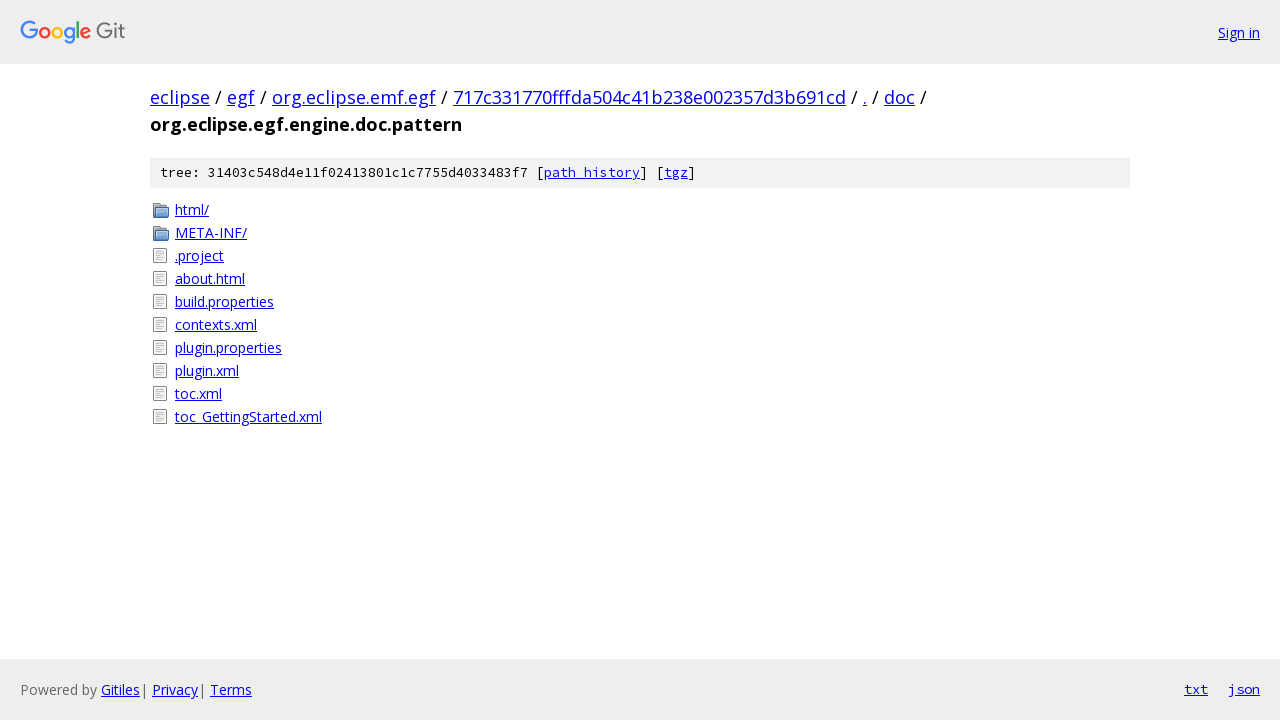

--- FILE ---
content_type: text/html; charset=utf-8
request_url: https://eclipse.googlesource.com/egf/org.eclipse.emf.egf/+/717c331770fffda504c41b238e002357d3b691cd/doc/org.eclipse.egf.engine.doc.pattern?autodive=0%2F%2F%2F
body_size: 935
content:
<!DOCTYPE html><html lang="en"><head><meta charset="utf-8"><meta name="viewport" content="width=device-width, initial-scale=1"><title>doc/org.eclipse.egf.engine.doc.pattern - egf/org.eclipse.emf.egf - Git at Google</title><link rel="stylesheet" type="text/css" href="/+static/base.css"><!-- default customHeadTagPart --></head><body class="Site"><header class="Site-header"><div class="Header"><a class="Header-image" href="/"><img src="//www.gstatic.com/images/branding/lockups/2x/lockup_git_color_108x24dp.png" width="108" height="24" alt="Google Git"></a><div class="Header-menu"> <a class="Header-menuItem" href="https://accounts.google.com/AccountChooser?faa=1&amp;continue=https://eclipse.googlesource.com/login/egf/org.eclipse.emf.egf/%2B/717c331770fffda504c41b238e002357d3b691cd/doc/org.eclipse.egf.engine.doc.pattern?autodive%3D0%252F%252F%252F">Sign in</a> </div></div></header><div class="Site-content"><div class="Container "><div class="Breadcrumbs"><a class="Breadcrumbs-crumb" href="/?format=HTML">eclipse</a> / <a class="Breadcrumbs-crumb" href="/egf/">egf</a> / <a class="Breadcrumbs-crumb" href="/egf/org.eclipse.emf.egf/">org.eclipse.emf.egf</a> / <a class="Breadcrumbs-crumb" href="/egf/org.eclipse.emf.egf/+/717c331770fffda504c41b238e002357d3b691cd">717c331770fffda504c41b238e002357d3b691cd</a> / <a class="Breadcrumbs-crumb" href="/egf/org.eclipse.emf.egf/+/717c331770fffda504c41b238e002357d3b691cd/?autodive=0%2F%2F%2F">.</a> / <a class="Breadcrumbs-crumb" href="/egf/org.eclipse.emf.egf/+/717c331770fffda504c41b238e002357d3b691cd/doc?autodive=0%2F%2F%2F">doc</a> / <span class="Breadcrumbs-crumb">org.eclipse.egf.engine.doc.pattern</span></div><div class="TreeDetail"><div class="u-sha1 u-monospace TreeDetail-sha1">tree: 31403c548d4e11f02413801c1c7755d4033483f7 [<a href="/egf/org.eclipse.emf.egf/+log/717c331770fffda504c41b238e002357d3b691cd/doc/org.eclipse.egf.engine.doc.pattern">path history</a>] <span>[<a href="/egf/org.eclipse.emf.egf/+archive/717c331770fffda504c41b238e002357d3b691cd/doc/org.eclipse.egf.engine.doc.pattern.tar.gz">tgz</a>]</span></div><ol class="FileList"><li class="FileList-item FileList-item--gitTree" title="Tree - html/"><a class="FileList-itemLink" href="/egf/org.eclipse.emf.egf/+/717c331770fffda504c41b238e002357d3b691cd/doc/org.eclipse.egf.engine.doc.pattern/html?autodive=0%2F%2F%2F/">html/</a></li><li class="FileList-item FileList-item--gitTree" title="Tree - META-INF/"><a class="FileList-itemLink" href="/egf/org.eclipse.emf.egf/+/717c331770fffda504c41b238e002357d3b691cd/doc/org.eclipse.egf.engine.doc.pattern/META-INF?autodive=0%2F%2F%2F/">META-INF/</a></li><li class="FileList-item FileList-item--regularFile" title="Regular file - .project"><a class="FileList-itemLink" href="/egf/org.eclipse.emf.egf/+/717c331770fffda504c41b238e002357d3b691cd/doc/org.eclipse.egf.engine.doc.pattern/.project?autodive=0%2F%2F%2F">.project</a></li><li class="FileList-item FileList-item--regularFile" title="Regular file - about.html"><a class="FileList-itemLink" href="/egf/org.eclipse.emf.egf/+/717c331770fffda504c41b238e002357d3b691cd/doc/org.eclipse.egf.engine.doc.pattern/about.html?autodive=0%2F%2F%2F">about.html</a></li><li class="FileList-item FileList-item--regularFile" title="Regular file - build.properties"><a class="FileList-itemLink" href="/egf/org.eclipse.emf.egf/+/717c331770fffda504c41b238e002357d3b691cd/doc/org.eclipse.egf.engine.doc.pattern/build.properties?autodive=0%2F%2F%2F">build.properties</a></li><li class="FileList-item FileList-item--regularFile" title="Regular file - contexts.xml"><a class="FileList-itemLink" href="/egf/org.eclipse.emf.egf/+/717c331770fffda504c41b238e002357d3b691cd/doc/org.eclipse.egf.engine.doc.pattern/contexts.xml?autodive=0%2F%2F%2F">contexts.xml</a></li><li class="FileList-item FileList-item--regularFile" title="Regular file - plugin.properties"><a class="FileList-itemLink" href="/egf/org.eclipse.emf.egf/+/717c331770fffda504c41b238e002357d3b691cd/doc/org.eclipse.egf.engine.doc.pattern/plugin.properties?autodive=0%2F%2F%2F">plugin.properties</a></li><li class="FileList-item FileList-item--regularFile" title="Regular file - plugin.xml"><a class="FileList-itemLink" href="/egf/org.eclipse.emf.egf/+/717c331770fffda504c41b238e002357d3b691cd/doc/org.eclipse.egf.engine.doc.pattern/plugin.xml?autodive=0%2F%2F%2F">plugin.xml</a></li><li class="FileList-item FileList-item--regularFile" title="Regular file - toc.xml"><a class="FileList-itemLink" href="/egf/org.eclipse.emf.egf/+/717c331770fffda504c41b238e002357d3b691cd/doc/org.eclipse.egf.engine.doc.pattern/toc.xml?autodive=0%2F%2F%2F">toc.xml</a></li><li class="FileList-item FileList-item--regularFile" title="Regular file - toc_GettingStarted.xml"><a class="FileList-itemLink" href="/egf/org.eclipse.emf.egf/+/717c331770fffda504c41b238e002357d3b691cd/doc/org.eclipse.egf.engine.doc.pattern/toc_GettingStarted.xml?autodive=0%2F%2F%2F">toc_GettingStarted.xml</a></li></ol></div></div> <!-- Container --></div> <!-- Site-content --><footer class="Site-footer"><div class="Footer"><span class="Footer-poweredBy">Powered by <a href="https://gerrit.googlesource.com/gitiles/">Gitiles</a>| <a href="https://policies.google.com/privacy">Privacy</a>| <a href="https://policies.google.com/terms">Terms</a></span><span class="Footer-formats"><a class="u-monospace Footer-formatsItem" href="?format=TEXT">txt</a> <a class="u-monospace Footer-formatsItem" href="?format=JSON">json</a></span></div></footer></body></html>